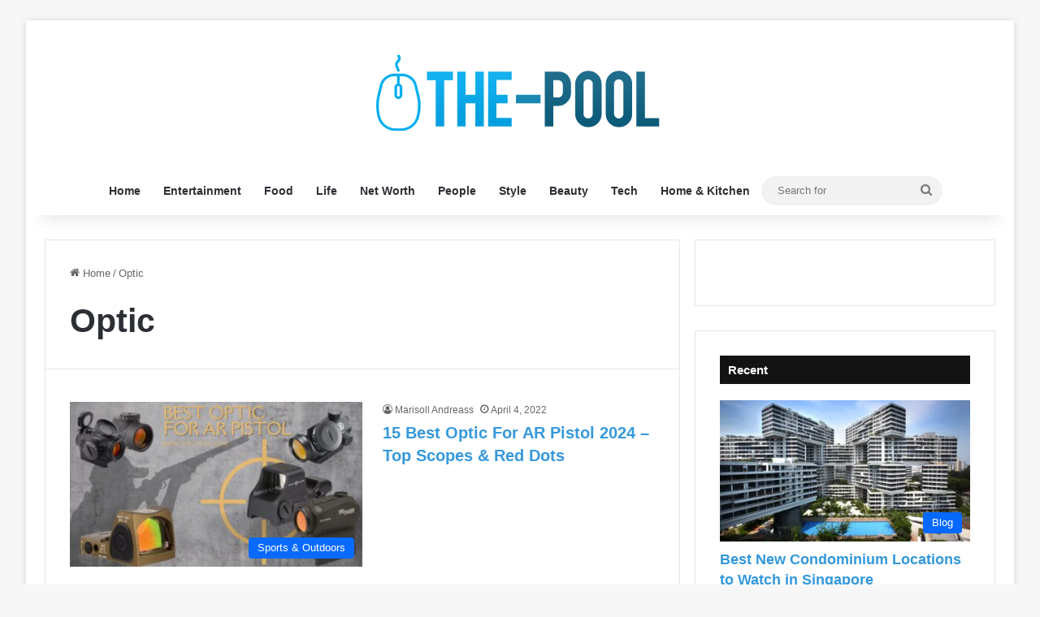

--- FILE ---
content_type: text/html; charset=UTF-8
request_url: https://www.the-pool.com/tag/optic/
body_size: 19009
content:
<!DOCTYPE html><html lang="en-US" class="" data-skin="light"><head><meta charset="UTF-8"/>
<script>var __ezHttpConsent={setByCat:function(src,tagType,attributes,category,force,customSetScriptFn=null){var setScript=function(){if(force||window.ezTcfConsent[category]){if(typeof customSetScriptFn==='function'){customSetScriptFn();}else{var scriptElement=document.createElement(tagType);scriptElement.src=src;attributes.forEach(function(attr){for(var key in attr){if(attr.hasOwnProperty(key)){scriptElement.setAttribute(key,attr[key]);}}});var firstScript=document.getElementsByTagName(tagType)[0];firstScript.parentNode.insertBefore(scriptElement,firstScript);}}};if(force||(window.ezTcfConsent&&window.ezTcfConsent.loaded)){setScript();}else if(typeof getEzConsentData==="function"){getEzConsentData().then(function(ezTcfConsent){if(ezTcfConsent&&ezTcfConsent.loaded){setScript();}else{console.error("cannot get ez consent data");force=true;setScript();}});}else{force=true;setScript();console.error("getEzConsentData is not a function");}},};</script>
<script>var ezTcfConsent=window.ezTcfConsent?window.ezTcfConsent:{loaded:false,store_info:false,develop_and_improve_services:false,measure_ad_performance:false,measure_content_performance:false,select_basic_ads:false,create_ad_profile:false,select_personalized_ads:false,create_content_profile:false,select_personalized_content:false,understand_audiences:false,use_limited_data_to_select_content:false,};function getEzConsentData(){return new Promise(function(resolve){document.addEventListener("ezConsentEvent",function(event){var ezTcfConsent=event.detail.ezTcfConsent;resolve(ezTcfConsent);});});}</script>
<script>if(typeof _setEzCookies!=='function'){function _setEzCookies(ezConsentData){var cookies=window.ezCookieQueue;for(var i=0;i<cookies.length;i++){var cookie=cookies[i];if(ezConsentData&&ezConsentData.loaded&&ezConsentData[cookie.tcfCategory]){document.cookie=cookie.name+"="+cookie.value;}}}}
window.ezCookieQueue=window.ezCookieQueue||[];if(typeof addEzCookies!=='function'){function addEzCookies(arr){window.ezCookieQueue=[...window.ezCookieQueue,...arr];}}
addEzCookies([{name:"ezoab_306342",value:"mod281; Path=/; Domain=the-pool.com; Max-Age=7200",tcfCategory:"store_info",isEzoic:"true",},{name:"ezosuibasgeneris-1",value:"067b9434-7eee-45d2-5d0f-85ab69412df1; Path=/; Domain=the-pool.com; Expires=Mon, 18 Jan 2027 15:38:27 UTC; Secure; SameSite=None",tcfCategory:"understand_audiences",isEzoic:"true",}]);if(window.ezTcfConsent&&window.ezTcfConsent.loaded){_setEzCookies(window.ezTcfConsent);}else if(typeof getEzConsentData==="function"){getEzConsentData().then(function(ezTcfConsent){if(ezTcfConsent&&ezTcfConsent.loaded){_setEzCookies(window.ezTcfConsent);}else{console.error("cannot get ez consent data");_setEzCookies(window.ezTcfConsent);}});}else{console.error("getEzConsentData is not a function");_setEzCookies(window.ezTcfConsent);}</script><script type="text/javascript" data-ezscrex='false' data-cfasync='false'>window._ezaq = Object.assign({"edge_cache_status":11,"edge_response_time":469,"url":"https://www.the-pool.com/tag/optic/"}, typeof window._ezaq !== "undefined" ? window._ezaq : {});</script><script type="text/javascript" data-ezscrex='false' data-cfasync='false'>window._ezaq = Object.assign({"ab_test_id":"mod281"}, typeof window._ezaq !== "undefined" ? window._ezaq : {});window.__ez=window.__ez||{};window.__ez.tf={};</script><script type="text/javascript" data-ezscrex='false' data-cfasync='false'>window.ezDisableAds = true;</script>
<script data-ezscrex='false' data-cfasync='false' data-pagespeed-no-defer>var __ez=__ez||{};__ez.stms=Date.now();__ez.evt={};__ez.script={};__ez.ck=__ez.ck||{};__ez.template={};__ez.template.isOrig=true;__ez.queue=__ez.queue||function(){var e=0,i=0,t=[],n=!1,o=[],r=[],s=!0,a=function(e,i,n,o,r,s,a){var l=arguments.length>7&&void 0!==arguments[7]?arguments[7]:window,d=this;this.name=e,this.funcName=i,this.parameters=null===n?null:w(n)?n:[n],this.isBlock=o,this.blockedBy=r,this.deleteWhenComplete=s,this.isError=!1,this.isComplete=!1,this.isInitialized=!1,this.proceedIfError=a,this.fWindow=l,this.isTimeDelay=!1,this.process=function(){f("... func = "+e),d.isInitialized=!0,d.isComplete=!0,f("... func.apply: "+e);var i=d.funcName.split("."),n=null,o=this.fWindow||window;i.length>3||(n=3===i.length?o[i[0]][i[1]][i[2]]:2===i.length?o[i[0]][i[1]]:o[d.funcName]),null!=n&&n.apply(null,this.parameters),!0===d.deleteWhenComplete&&delete t[e],!0===d.isBlock&&(f("----- F'D: "+d.name),m())}},l=function(e,i,t,n,o,r,s){var a=arguments.length>7&&void 0!==arguments[7]?arguments[7]:window,l=this;this.name=e,this.path=i,this.async=o,this.defer=r,this.isBlock=t,this.blockedBy=n,this.isInitialized=!1,this.isError=!1,this.isComplete=!1,this.proceedIfError=s,this.fWindow=a,this.isTimeDelay=!1,this.isPath=function(e){return"/"===e[0]&&"/"!==e[1]},this.getSrc=function(e){return void 0!==window.__ezScriptHost&&this.isPath(e)&&"banger.js"!==this.name?window.__ezScriptHost+e:e},this.process=function(){l.isInitialized=!0,f("... file = "+e);var i=this.fWindow?this.fWindow.document:document,t=i.createElement("script");t.src=this.getSrc(this.path),!0===o?t.async=!0:!0===r&&(t.defer=!0),t.onerror=function(){var e={url:window.location.href,name:l.name,path:l.path,user_agent:window.navigator.userAgent};"undefined"!=typeof _ezaq&&(e.pageview_id=_ezaq.page_view_id);var i=encodeURIComponent(JSON.stringify(e)),t=new XMLHttpRequest;t.open("GET","//g.ezoic.net/ezqlog?d="+i,!0),t.send(),f("----- ERR'D: "+l.name),l.isError=!0,!0===l.isBlock&&m()},t.onreadystatechange=t.onload=function(){var e=t.readyState;f("----- F'D: "+l.name),e&&!/loaded|complete/.test(e)||(l.isComplete=!0,!0===l.isBlock&&m())},i.getElementsByTagName("head")[0].appendChild(t)}},d=function(e,i){this.name=e,this.path="",this.async=!1,this.defer=!1,this.isBlock=!1,this.blockedBy=[],this.isInitialized=!0,this.isError=!1,this.isComplete=i,this.proceedIfError=!1,this.isTimeDelay=!1,this.process=function(){}};function c(e,i,n,s,a,d,c,u,f){var m=new l(e,i,n,s,a,d,c,f);!0===u?o[e]=m:r[e]=m,t[e]=m,h(m)}function h(e){!0!==u(e)&&0!=s&&e.process()}function u(e){if(!0===e.isTimeDelay&&!1===n)return f(e.name+" blocked = TIME DELAY!"),!0;if(w(e.blockedBy))for(var i=0;i<e.blockedBy.length;i++){var o=e.blockedBy[i];if(!1===t.hasOwnProperty(o))return f(e.name+" blocked = "+o),!0;if(!0===e.proceedIfError&&!0===t[o].isError)return!1;if(!1===t[o].isComplete)return f(e.name+" blocked = "+o),!0}return!1}function f(e){var i=window.location.href,t=new RegExp("[?&]ezq=([^&#]*)","i").exec(i);"1"===(t?t[1]:null)&&console.debug(e)}function m(){++e>200||(f("let's go"),p(o),p(r))}function p(e){for(var i in e)if(!1!==e.hasOwnProperty(i)){var t=e[i];!0===t.isComplete||u(t)||!0===t.isInitialized||!0===t.isError?!0===t.isError?f(t.name+": error"):!0===t.isComplete?f(t.name+": complete already"):!0===t.isInitialized&&f(t.name+": initialized already"):t.process()}}function w(e){return"[object Array]"==Object.prototype.toString.call(e)}return window.addEventListener("load",(function(){setTimeout((function(){n=!0,f("TDELAY -----"),m()}),5e3)}),!1),{addFile:c,addFileOnce:function(e,i,n,o,r,s,a,l,d){t[e]||c(e,i,n,o,r,s,a,l,d)},addDelayFile:function(e,i){var n=new l(e,i,!1,[],!1,!1,!0);n.isTimeDelay=!0,f(e+" ...  FILE! TDELAY"),r[e]=n,t[e]=n,h(n)},addFunc:function(e,n,s,l,d,c,u,f,m,p){!0===c&&(e=e+"_"+i++);var w=new a(e,n,s,l,d,u,f,p);!0===m?o[e]=w:r[e]=w,t[e]=w,h(w)},addDelayFunc:function(e,i,n){var o=new a(e,i,n,!1,[],!0,!0);o.isTimeDelay=!0,f(e+" ...  FUNCTION! TDELAY"),r[e]=o,t[e]=o,h(o)},items:t,processAll:m,setallowLoad:function(e){s=e},markLoaded:function(e){if(e&&0!==e.length){if(e in t){var i=t[e];!0===i.isComplete?f(i.name+" "+e+": error loaded duplicate"):(i.isComplete=!0,i.isInitialized=!0)}else t[e]=new d(e,!0);f("markLoaded dummyfile: "+t[e].name)}},logWhatsBlocked:function(){for(var e in t)!1!==t.hasOwnProperty(e)&&u(t[e])}}}();__ez.evt.add=function(e,t,n){e.addEventListener?e.addEventListener(t,n,!1):e.attachEvent?e.attachEvent("on"+t,n):e["on"+t]=n()},__ez.evt.remove=function(e,t,n){e.removeEventListener?e.removeEventListener(t,n,!1):e.detachEvent?e.detachEvent("on"+t,n):delete e["on"+t]};__ez.script.add=function(e){var t=document.createElement("script");t.src=e,t.async=!0,t.type="text/javascript",document.getElementsByTagName("head")[0].appendChild(t)};__ez.dot=__ez.dot||{};__ez.queue.addFileOnce('/detroitchicago/boise.js', '/detroitchicago/boise.js?gcb=195-0&cb=5', true, [], true, false, true, false);__ez.queue.addFileOnce('/parsonsmaize/abilene.js', '/parsonsmaize/abilene.js?gcb=195-0&cb=e80eca0cdb', true, [], true, false, true, false);__ez.queue.addFileOnce('/parsonsmaize/mulvane.js', '/parsonsmaize/mulvane.js?gcb=195-0&cb=e75e48eec0', true, ['/parsonsmaize/abilene.js'], true, false, true, false);__ez.queue.addFileOnce('/detroitchicago/birmingham.js', '/detroitchicago/birmingham.js?gcb=195-0&cb=539c47377c', true, ['/parsonsmaize/abilene.js'], true, false, true, false);</script>
<script data-ezscrex="false" type="text/javascript" data-cfasync="false">window._ezaq = Object.assign({"ad_cache_level":0,"adpicker_placement_cnt":0,"ai_placeholder_cache_level":0,"ai_placeholder_placement_cnt":-1,"domain":"the-pool.com","domain_id":306342,"ezcache_level":0,"ezcache_skip_code":14,"has_bad_image":0,"has_bad_words":0,"is_sitespeed":0,"lt_cache_level":0,"response_size":73687,"response_size_orig":67930,"response_time_orig":455,"template_id":5,"url":"https://www.the-pool.com/tag/optic/","word_count":0,"worst_bad_word_level":0}, typeof window._ezaq !== "undefined" ? window._ezaq : {});__ez.queue.markLoaded('ezaqBaseReady');</script>
<script type='text/javascript' data-ezscrex='false' data-cfasync='false'>
window.ezAnalyticsStatic = true;

function analyticsAddScript(script) {
	var ezDynamic = document.createElement('script');
	ezDynamic.type = 'text/javascript';
	ezDynamic.innerHTML = script;
	document.head.appendChild(ezDynamic);
}
function getCookiesWithPrefix() {
    var allCookies = document.cookie.split(';');
    var cookiesWithPrefix = {};

    for (var i = 0; i < allCookies.length; i++) {
        var cookie = allCookies[i].trim();

        for (var j = 0; j < arguments.length; j++) {
            var prefix = arguments[j];
            if (cookie.indexOf(prefix) === 0) {
                var cookieParts = cookie.split('=');
                var cookieName = cookieParts[0];
                var cookieValue = cookieParts.slice(1).join('=');
                cookiesWithPrefix[cookieName] = decodeURIComponent(cookieValue);
                break; // Once matched, no need to check other prefixes
            }
        }
    }

    return cookiesWithPrefix;
}
function productAnalytics() {
	var d = {"pr":[6],"omd5":"802ac485bf7578112a7c5f5853c42769","nar":"risk score"};
	d.u = _ezaq.url;
	d.p = _ezaq.page_view_id;
	d.v = _ezaq.visit_uuid;
	d.ab = _ezaq.ab_test_id;
	d.e = JSON.stringify(_ezaq);
	d.ref = document.referrer;
	d.c = getCookiesWithPrefix('active_template', 'ez', 'lp_');
	if(typeof ez_utmParams !== 'undefined') {
		d.utm = ez_utmParams;
	}

	var dataText = JSON.stringify(d);
	var xhr = new XMLHttpRequest();
	xhr.open('POST','/ezais/analytics?cb=1', true);
	xhr.onload = function () {
		if (xhr.status!=200) {
            return;
		}

        if(document.readyState !== 'loading') {
            analyticsAddScript(xhr.response);
            return;
        }

        var eventFunc = function() {
            if(document.readyState === 'loading') {
                return;
            }
            document.removeEventListener('readystatechange', eventFunc, false);
            analyticsAddScript(xhr.response);
        };

        document.addEventListener('readystatechange', eventFunc, false);
	};
	xhr.setRequestHeader('Content-Type','text/plain');
	xhr.send(dataText);
}
__ez.queue.addFunc("productAnalytics", "productAnalytics", null, true, ['ezaqBaseReady'], false, false, false, true);
</script><base href="https://www.the-pool.com/tag/optic/"/>
	
	<link rel="profile" href="https://gmpg.org/xfn/11"/>
	<meta name="robots" content="index, follow, max-image-preview:large, max-snippet:-1, max-video-preview:-1"/>

	<!-- This site is optimized with the Yoast SEO plugin v26.6 - https://yoast.com/wordpress/plugins/seo/ -->
	<title>Optic Archives - The Pool</title>
	<link rel="canonical" href="https://www.the-pool.com/tag/optic/"/>
	<meta property="og:locale" content="en_US"/>
	<meta property="og:type" content="article"/>
	<meta property="og:title" content="Optic Archives - The Pool"/>
	<meta property="og:url" content="https://www.the-pool.com/tag/optic/"/>
	<meta property="og:site_name" content="The Pool"/>
	<meta name="twitter:card" content="summary_large_image"/>
	<script type="application/ld+json" class="yoast-schema-graph">{"@context":"https://schema.org","@graph":[{"@type":"CollectionPage","@id":"https://www.the-pool.com/tag/optic/","url":"https://www.the-pool.com/tag/optic/","name":"Optic Archives - The Pool","isPartOf":{"@id":"https://www.the-pool.com/#website"},"primaryImageOfPage":{"@id":"https://www.the-pool.com/tag/optic/#primaryimage"},"image":{"@id":"https://www.the-pool.com/tag/optic/#primaryimage"},"thumbnailUrl":"https://www.the-pool.com/wp-content/uploads/2021/06/a.jpg","breadcrumb":{"@id":"https://www.the-pool.com/tag/optic/#breadcrumb"},"inLanguage":"en-US"},{"@type":"ImageObject","inLanguage":"en-US","@id":"https://www.the-pool.com/tag/optic/#primaryimage","url":"https://www.the-pool.com/wp-content/uploads/2021/06/a.jpg","contentUrl":"https://www.the-pool.com/wp-content/uploads/2021/06/a.jpg","width":700,"height":400,"caption":"Best Optic For AR Pistol"},{"@type":"BreadcrumbList","@id":"https://www.the-pool.com/tag/optic/#breadcrumb","itemListElement":[{"@type":"ListItem","position":1,"name":"Home","item":"https://www.the-pool.com/"},{"@type":"ListItem","position":2,"name":"Optic"}]},{"@type":"WebSite","@id":"https://www.the-pool.com/#website","url":"https://www.the-pool.com/","name":"The Pool","description":"","publisher":{"@id":"https://www.the-pool.com/#/schema/person/32aab9c274d3e77cd09ccbab45d9c959"},"potentialAction":[{"@type":"SearchAction","target":{"@type":"EntryPoint","urlTemplate":"https://www.the-pool.com/?s={search_term_string}"},"query-input":{"@type":"PropertyValueSpecification","valueRequired":true,"valueName":"search_term_string"}}],"inLanguage":"en-US"},{"@type":["Person","Organization"],"@id":"https://www.the-pool.com/#/schema/person/32aab9c274d3e77cd09ccbab45d9c959","name":"Don Woodman","image":{"@type":"ImageObject","inLanguage":"en-US","@id":"https://www.the-pool.com/#/schema/person/image/","url":"https://www.the-pool.com/wp-content/uploads/2020/02/image-150x150.jpg","contentUrl":"https://www.the-pool.com/wp-content/uploads/2020/02/image-150x150.jpg","caption":"Don Woodman"},"logo":{"@id":"https://www.the-pool.com/#/schema/person/image/"}}]}</script>
	<!-- / Yoast SEO plugin. -->


<link rel="alternate" type="application/rss+xml" title="The Pool » Feed" href="https://www.the-pool.com/feed/"/>
<link rel="alternate" type="application/rss+xml" title="The Pool » Optic Tag Feed" href="https://www.the-pool.com/tag/optic/feed/"/>

		<style type="text/css">
			:root{				
			--tie-preset-gradient-1: linear-gradient(135deg, rgba(6, 147, 227, 1) 0%, rgb(155, 81, 224) 100%);
			--tie-preset-gradient-2: linear-gradient(135deg, rgb(122, 220, 180) 0%, rgb(0, 208, 130) 100%);
			--tie-preset-gradient-3: linear-gradient(135deg, rgba(252, 185, 0, 1) 0%, rgba(255, 105, 0, 1) 100%);
			--tie-preset-gradient-4: linear-gradient(135deg, rgba(255, 105, 0, 1) 0%, rgb(207, 46, 46) 100%);
			--tie-preset-gradient-5: linear-gradient(135deg, rgb(238, 238, 238) 0%, rgb(169, 184, 195) 100%);
			--tie-preset-gradient-6: linear-gradient(135deg, rgb(74, 234, 220) 0%, rgb(151, 120, 209) 20%, rgb(207, 42, 186) 40%, rgb(238, 44, 130) 60%, rgb(251, 105, 98) 80%, rgb(254, 248, 76) 100%);
			--tie-preset-gradient-7: linear-gradient(135deg, rgb(255, 206, 236) 0%, rgb(152, 150, 240) 100%);
			--tie-preset-gradient-8: linear-gradient(135deg, rgb(254, 205, 165) 0%, rgb(254, 45, 45) 50%, rgb(107, 0, 62) 100%);
			--tie-preset-gradient-9: linear-gradient(135deg, rgb(255, 203, 112) 0%, rgb(199, 81, 192) 50%, rgb(65, 88, 208) 100%);
			--tie-preset-gradient-10: linear-gradient(135deg, rgb(255, 245, 203) 0%, rgb(182, 227, 212) 50%, rgb(51, 167, 181) 100%);
			--tie-preset-gradient-11: linear-gradient(135deg, rgb(202, 248, 128) 0%, rgb(113, 206, 126) 100%);
			--tie-preset-gradient-12: linear-gradient(135deg, rgb(2, 3, 129) 0%, rgb(40, 116, 252) 100%);
			--tie-preset-gradient-13: linear-gradient(135deg, #4D34FA, #ad34fa);
			--tie-preset-gradient-14: linear-gradient(135deg, #0057FF, #31B5FF);
			--tie-preset-gradient-15: linear-gradient(135deg, #FF007A, #FF81BD);
			--tie-preset-gradient-16: linear-gradient(135deg, #14111E, #4B4462);
			--tie-preset-gradient-17: linear-gradient(135deg, #F32758, #FFC581);

			
					--main-nav-background: #FFFFFF;
					--main-nav-secondry-background: rgba(0,0,0,0.03);
					--main-nav-primary-color: #0088ff;
					--main-nav-contrast-primary-color: #FFFFFF;
					--main-nav-text-color: #2c2f34;
					--main-nav-secondry-text-color: rgba(0,0,0,0.5);
					--main-nav-main-border-color: rgba(0,0,0,0.1);
					--main-nav-secondry-border-color: rgba(0,0,0,0.08);
				
			}
		</style>
	<meta name="viewport" content="width=device-width, initial-scale=1.0"/><style type="text/css" media="all">
.wpautoterms-footer{background-color:#ffffff;text-align:center;}
.wpautoterms-footer a{color:#000000;font-family:Arial, sans-serif;font-size:14px;}
.wpautoterms-footer .separator{color:#cccccc;font-family:Arial, sans-serif;font-size:14px;}</style>
<style id="wp-img-auto-sizes-contain-inline-css" type="text/css">
img:is([sizes=auto i],[sizes^="auto," i]){contain-intrinsic-size:3000px 1500px}
/*# sourceURL=wp-img-auto-sizes-contain-inline-css */
</style>
<style id="wp-emoji-styles-inline-css" type="text/css">

	img.wp-smiley, img.emoji {
		display: inline !important;
		border: none !important;
		box-shadow: none !important;
		height: 1em !important;
		width: 1em !important;
		margin: 0 0.07em !important;
		vertical-align: -0.1em !important;
		background: none !important;
		padding: 0 !important;
	}
/*# sourceURL=wp-emoji-styles-inline-css */
</style>
<style id="wp-block-library-inline-css" type="text/css">
:root{--wp-block-synced-color:#7a00df;--wp-block-synced-color--rgb:122,0,223;--wp-bound-block-color:var(--wp-block-synced-color);--wp-editor-canvas-background:#ddd;--wp-admin-theme-color:#007cba;--wp-admin-theme-color--rgb:0,124,186;--wp-admin-theme-color-darker-10:#006ba1;--wp-admin-theme-color-darker-10--rgb:0,107,160.5;--wp-admin-theme-color-darker-20:#005a87;--wp-admin-theme-color-darker-20--rgb:0,90,135;--wp-admin-border-width-focus:2px}@media (min-resolution:192dpi){:root{--wp-admin-border-width-focus:1.5px}}.wp-element-button{cursor:pointer}:root .has-very-light-gray-background-color{background-color:#eee}:root .has-very-dark-gray-background-color{background-color:#313131}:root .has-very-light-gray-color{color:#eee}:root .has-very-dark-gray-color{color:#313131}:root .has-vivid-green-cyan-to-vivid-cyan-blue-gradient-background{background:linear-gradient(135deg,#00d084,#0693e3)}:root .has-purple-crush-gradient-background{background:linear-gradient(135deg,#34e2e4,#4721fb 50%,#ab1dfe)}:root .has-hazy-dawn-gradient-background{background:linear-gradient(135deg,#faaca8,#dad0ec)}:root .has-subdued-olive-gradient-background{background:linear-gradient(135deg,#fafae1,#67a671)}:root .has-atomic-cream-gradient-background{background:linear-gradient(135deg,#fdd79a,#004a59)}:root .has-nightshade-gradient-background{background:linear-gradient(135deg,#330968,#31cdcf)}:root .has-midnight-gradient-background{background:linear-gradient(135deg,#020381,#2874fc)}:root{--wp--preset--font-size--normal:16px;--wp--preset--font-size--huge:42px}.has-regular-font-size{font-size:1em}.has-larger-font-size{font-size:2.625em}.has-normal-font-size{font-size:var(--wp--preset--font-size--normal)}.has-huge-font-size{font-size:var(--wp--preset--font-size--huge)}.has-text-align-center{text-align:center}.has-text-align-left{text-align:left}.has-text-align-right{text-align:right}.has-fit-text{white-space:nowrap!important}#end-resizable-editor-section{display:none}.aligncenter{clear:both}.items-justified-left{justify-content:flex-start}.items-justified-center{justify-content:center}.items-justified-right{justify-content:flex-end}.items-justified-space-between{justify-content:space-between}.screen-reader-text{border:0;clip-path:inset(50%);height:1px;margin:-1px;overflow:hidden;padding:0;position:absolute;width:1px;word-wrap:normal!important}.screen-reader-text:focus{background-color:#ddd;clip-path:none;color:#444;display:block;font-size:1em;height:auto;left:5px;line-height:normal;padding:15px 23px 14px;text-decoration:none;top:5px;width:auto;z-index:100000}html :where(.has-border-color){border-style:solid}html :where([style*=border-top-color]){border-top-style:solid}html :where([style*=border-right-color]){border-right-style:solid}html :where([style*=border-bottom-color]){border-bottom-style:solid}html :where([style*=border-left-color]){border-left-style:solid}html :where([style*=border-width]){border-style:solid}html :where([style*=border-top-width]){border-top-style:solid}html :where([style*=border-right-width]){border-right-style:solid}html :where([style*=border-bottom-width]){border-bottom-style:solid}html :where([style*=border-left-width]){border-left-style:solid}html :where(img[class*=wp-image-]){height:auto;max-width:100%}:where(figure){margin:0 0 1em}html :where(.is-position-sticky){--wp-admin--admin-bar--position-offset:var(--wp-admin--admin-bar--height,0px)}@media screen and (max-width:600px){html :where(.is-position-sticky){--wp-admin--admin-bar--position-offset:0px}}

/*# sourceURL=wp-block-library-inline-css */
</style><style id="global-styles-inline-css" type="text/css">
:root{--wp--preset--aspect-ratio--square: 1;--wp--preset--aspect-ratio--4-3: 4/3;--wp--preset--aspect-ratio--3-4: 3/4;--wp--preset--aspect-ratio--3-2: 3/2;--wp--preset--aspect-ratio--2-3: 2/3;--wp--preset--aspect-ratio--16-9: 16/9;--wp--preset--aspect-ratio--9-16: 9/16;--wp--preset--color--black: #000000;--wp--preset--color--cyan-bluish-gray: #abb8c3;--wp--preset--color--white: #ffffff;--wp--preset--color--pale-pink: #f78da7;--wp--preset--color--vivid-red: #cf2e2e;--wp--preset--color--luminous-vivid-orange: #ff6900;--wp--preset--color--luminous-vivid-amber: #fcb900;--wp--preset--color--light-green-cyan: #7bdcb5;--wp--preset--color--vivid-green-cyan: #00d084;--wp--preset--color--pale-cyan-blue: #8ed1fc;--wp--preset--color--vivid-cyan-blue: #0693e3;--wp--preset--color--vivid-purple: #9b51e0;--wp--preset--color--global-color: #0088ff;--wp--preset--gradient--vivid-cyan-blue-to-vivid-purple: linear-gradient(135deg,rgb(6,147,227) 0%,rgb(155,81,224) 100%);--wp--preset--gradient--light-green-cyan-to-vivid-green-cyan: linear-gradient(135deg,rgb(122,220,180) 0%,rgb(0,208,130) 100%);--wp--preset--gradient--luminous-vivid-amber-to-luminous-vivid-orange: linear-gradient(135deg,rgb(252,185,0) 0%,rgb(255,105,0) 100%);--wp--preset--gradient--luminous-vivid-orange-to-vivid-red: linear-gradient(135deg,rgb(255,105,0) 0%,rgb(207,46,46) 100%);--wp--preset--gradient--very-light-gray-to-cyan-bluish-gray: linear-gradient(135deg,rgb(238,238,238) 0%,rgb(169,184,195) 100%);--wp--preset--gradient--cool-to-warm-spectrum: linear-gradient(135deg,rgb(74,234,220) 0%,rgb(151,120,209) 20%,rgb(207,42,186) 40%,rgb(238,44,130) 60%,rgb(251,105,98) 80%,rgb(254,248,76) 100%);--wp--preset--gradient--blush-light-purple: linear-gradient(135deg,rgb(255,206,236) 0%,rgb(152,150,240) 100%);--wp--preset--gradient--blush-bordeaux: linear-gradient(135deg,rgb(254,205,165) 0%,rgb(254,45,45) 50%,rgb(107,0,62) 100%);--wp--preset--gradient--luminous-dusk: linear-gradient(135deg,rgb(255,203,112) 0%,rgb(199,81,192) 50%,rgb(65,88,208) 100%);--wp--preset--gradient--pale-ocean: linear-gradient(135deg,rgb(255,245,203) 0%,rgb(182,227,212) 50%,rgb(51,167,181) 100%);--wp--preset--gradient--electric-grass: linear-gradient(135deg,rgb(202,248,128) 0%,rgb(113,206,126) 100%);--wp--preset--gradient--midnight: linear-gradient(135deg,rgb(2,3,129) 0%,rgb(40,116,252) 100%);--wp--preset--font-size--small: 13px;--wp--preset--font-size--medium: 20px;--wp--preset--font-size--large: 36px;--wp--preset--font-size--x-large: 42px;--wp--preset--spacing--20: 0.44rem;--wp--preset--spacing--30: 0.67rem;--wp--preset--spacing--40: 1rem;--wp--preset--spacing--50: 1.5rem;--wp--preset--spacing--60: 2.25rem;--wp--preset--spacing--70: 3.38rem;--wp--preset--spacing--80: 5.06rem;--wp--preset--shadow--natural: 6px 6px 9px rgba(0, 0, 0, 0.2);--wp--preset--shadow--deep: 12px 12px 50px rgba(0, 0, 0, 0.4);--wp--preset--shadow--sharp: 6px 6px 0px rgba(0, 0, 0, 0.2);--wp--preset--shadow--outlined: 6px 6px 0px -3px rgb(255, 255, 255), 6px 6px rgb(0, 0, 0);--wp--preset--shadow--crisp: 6px 6px 0px rgb(0, 0, 0);}:where(.is-layout-flex){gap: 0.5em;}:where(.is-layout-grid){gap: 0.5em;}body .is-layout-flex{display: flex;}.is-layout-flex{flex-wrap: wrap;align-items: center;}.is-layout-flex > :is(*, div){margin: 0;}body .is-layout-grid{display: grid;}.is-layout-grid > :is(*, div){margin: 0;}:where(.wp-block-columns.is-layout-flex){gap: 2em;}:where(.wp-block-columns.is-layout-grid){gap: 2em;}:where(.wp-block-post-template.is-layout-flex){gap: 1.25em;}:where(.wp-block-post-template.is-layout-grid){gap: 1.25em;}.has-black-color{color: var(--wp--preset--color--black) !important;}.has-cyan-bluish-gray-color{color: var(--wp--preset--color--cyan-bluish-gray) !important;}.has-white-color{color: var(--wp--preset--color--white) !important;}.has-pale-pink-color{color: var(--wp--preset--color--pale-pink) !important;}.has-vivid-red-color{color: var(--wp--preset--color--vivid-red) !important;}.has-luminous-vivid-orange-color{color: var(--wp--preset--color--luminous-vivid-orange) !important;}.has-luminous-vivid-amber-color{color: var(--wp--preset--color--luminous-vivid-amber) !important;}.has-light-green-cyan-color{color: var(--wp--preset--color--light-green-cyan) !important;}.has-vivid-green-cyan-color{color: var(--wp--preset--color--vivid-green-cyan) !important;}.has-pale-cyan-blue-color{color: var(--wp--preset--color--pale-cyan-blue) !important;}.has-vivid-cyan-blue-color{color: var(--wp--preset--color--vivid-cyan-blue) !important;}.has-vivid-purple-color{color: var(--wp--preset--color--vivid-purple) !important;}.has-black-background-color{background-color: var(--wp--preset--color--black) !important;}.has-cyan-bluish-gray-background-color{background-color: var(--wp--preset--color--cyan-bluish-gray) !important;}.has-white-background-color{background-color: var(--wp--preset--color--white) !important;}.has-pale-pink-background-color{background-color: var(--wp--preset--color--pale-pink) !important;}.has-vivid-red-background-color{background-color: var(--wp--preset--color--vivid-red) !important;}.has-luminous-vivid-orange-background-color{background-color: var(--wp--preset--color--luminous-vivid-orange) !important;}.has-luminous-vivid-amber-background-color{background-color: var(--wp--preset--color--luminous-vivid-amber) !important;}.has-light-green-cyan-background-color{background-color: var(--wp--preset--color--light-green-cyan) !important;}.has-vivid-green-cyan-background-color{background-color: var(--wp--preset--color--vivid-green-cyan) !important;}.has-pale-cyan-blue-background-color{background-color: var(--wp--preset--color--pale-cyan-blue) !important;}.has-vivid-cyan-blue-background-color{background-color: var(--wp--preset--color--vivid-cyan-blue) !important;}.has-vivid-purple-background-color{background-color: var(--wp--preset--color--vivid-purple) !important;}.has-black-border-color{border-color: var(--wp--preset--color--black) !important;}.has-cyan-bluish-gray-border-color{border-color: var(--wp--preset--color--cyan-bluish-gray) !important;}.has-white-border-color{border-color: var(--wp--preset--color--white) !important;}.has-pale-pink-border-color{border-color: var(--wp--preset--color--pale-pink) !important;}.has-vivid-red-border-color{border-color: var(--wp--preset--color--vivid-red) !important;}.has-luminous-vivid-orange-border-color{border-color: var(--wp--preset--color--luminous-vivid-orange) !important;}.has-luminous-vivid-amber-border-color{border-color: var(--wp--preset--color--luminous-vivid-amber) !important;}.has-light-green-cyan-border-color{border-color: var(--wp--preset--color--light-green-cyan) !important;}.has-vivid-green-cyan-border-color{border-color: var(--wp--preset--color--vivid-green-cyan) !important;}.has-pale-cyan-blue-border-color{border-color: var(--wp--preset--color--pale-cyan-blue) !important;}.has-vivid-cyan-blue-border-color{border-color: var(--wp--preset--color--vivid-cyan-blue) !important;}.has-vivid-purple-border-color{border-color: var(--wp--preset--color--vivid-purple) !important;}.has-vivid-cyan-blue-to-vivid-purple-gradient-background{background: var(--wp--preset--gradient--vivid-cyan-blue-to-vivid-purple) !important;}.has-light-green-cyan-to-vivid-green-cyan-gradient-background{background: var(--wp--preset--gradient--light-green-cyan-to-vivid-green-cyan) !important;}.has-luminous-vivid-amber-to-luminous-vivid-orange-gradient-background{background: var(--wp--preset--gradient--luminous-vivid-amber-to-luminous-vivid-orange) !important;}.has-luminous-vivid-orange-to-vivid-red-gradient-background{background: var(--wp--preset--gradient--luminous-vivid-orange-to-vivid-red) !important;}.has-very-light-gray-to-cyan-bluish-gray-gradient-background{background: var(--wp--preset--gradient--very-light-gray-to-cyan-bluish-gray) !important;}.has-cool-to-warm-spectrum-gradient-background{background: var(--wp--preset--gradient--cool-to-warm-spectrum) !important;}.has-blush-light-purple-gradient-background{background: var(--wp--preset--gradient--blush-light-purple) !important;}.has-blush-bordeaux-gradient-background{background: var(--wp--preset--gradient--blush-bordeaux) !important;}.has-luminous-dusk-gradient-background{background: var(--wp--preset--gradient--luminous-dusk) !important;}.has-pale-ocean-gradient-background{background: var(--wp--preset--gradient--pale-ocean) !important;}.has-electric-grass-gradient-background{background: var(--wp--preset--gradient--electric-grass) !important;}.has-midnight-gradient-background{background: var(--wp--preset--gradient--midnight) !important;}.has-small-font-size{font-size: var(--wp--preset--font-size--small) !important;}.has-medium-font-size{font-size: var(--wp--preset--font-size--medium) !important;}.has-large-font-size{font-size: var(--wp--preset--font-size--large) !important;}.has-x-large-font-size{font-size: var(--wp--preset--font-size--x-large) !important;}
/*# sourceURL=global-styles-inline-css */
</style>

<style id="classic-theme-styles-inline-css" type="text/css">
/*! This file is auto-generated */
.wp-block-button__link{color:#fff;background-color:#32373c;border-radius:9999px;box-shadow:none;text-decoration:none;padding:calc(.667em + 2px) calc(1.333em + 2px);font-size:1.125em}.wp-block-file__button{background:#32373c;color:#fff;text-decoration:none}
/*# sourceURL=/wp-includes/css/classic-themes.min.css */
</style>
<link rel="stylesheet" id="dashicons-css" href="https://www.the-pool.com/wp-includes/css/dashicons.min.css?ver=6.9" type="text/css" media="all"/>
<link rel="stylesheet" id="admin-bar-css" href="https://www.the-pool.com/wp-includes/css/admin-bar.min.css?ver=6.9" type="text/css" media="all"/>
<style id="admin-bar-inline-css" type="text/css">

    /* Hide CanvasJS credits for P404 charts specifically */
    #p404RedirectChart .canvasjs-chart-credit {
        display: none !important;
    }
    
    #p404RedirectChart canvas {
        border-radius: 6px;
    }

    .p404-redirect-adminbar-weekly-title {
        font-weight: bold;
        font-size: 14px;
        color: #fff;
        margin-bottom: 6px;
    }

    #wpadminbar #wp-admin-bar-p404_free_top_button .ab-icon:before {
        content: "\f103";
        color: #dc3545;
        top: 3px;
    }
    
    #wp-admin-bar-p404_free_top_button .ab-item {
        min-width: 80px !important;
        padding: 0px !important;
    }
    
    /* Ensure proper positioning and z-index for P404 dropdown */
    .p404-redirect-adminbar-dropdown-wrap { 
        min-width: 0; 
        padding: 0;
        position: static !important;
    }
    
    #wpadminbar #wp-admin-bar-p404_free_top_button_dropdown {
        position: static !important;
    }
    
    #wpadminbar #wp-admin-bar-p404_free_top_button_dropdown .ab-item {
        padding: 0 !important;
        margin: 0 !important;
    }
    
    .p404-redirect-dropdown-container {
        min-width: 340px;
        padding: 18px 18px 12px 18px;
        background: #23282d !important;
        color: #fff;
        border-radius: 12px;
        box-shadow: 0 8px 32px rgba(0,0,0,0.25);
        margin-top: 10px;
        position: relative !important;
        z-index: 999999 !important;
        display: block !important;
        border: 1px solid #444;
    }
    
    /* Ensure P404 dropdown appears on hover */
    #wpadminbar #wp-admin-bar-p404_free_top_button .p404-redirect-dropdown-container { 
        display: none !important;
    }
    
    #wpadminbar #wp-admin-bar-p404_free_top_button:hover .p404-redirect-dropdown-container { 
        display: block !important;
    }
    
    #wpadminbar #wp-admin-bar-p404_free_top_button:hover #wp-admin-bar-p404_free_top_button_dropdown .p404-redirect-dropdown-container {
        display: block !important;
    }
    
    .p404-redirect-card {
        background: #2c3338;
        border-radius: 8px;
        padding: 18px 18px 12px 18px;
        box-shadow: 0 2px 8px rgba(0,0,0,0.07);
        display: flex;
        flex-direction: column;
        align-items: flex-start;
        border: 1px solid #444;
    }
    
    .p404-redirect-btn {
        display: inline-block;
        background: #dc3545;
        color: #fff !important;
        font-weight: bold;
        padding: 5px 22px;
        border-radius: 8px;
        text-decoration: none;
        font-size: 17px;
        transition: background 0.2s, box-shadow 0.2s;
        margin-top: 8px;
        box-shadow: 0 2px 8px rgba(220,53,69,0.15);
        text-align: center;
        line-height: 1.6;
    }
    
    .p404-redirect-btn:hover {
        background: #c82333;
        color: #fff !important;
        box-shadow: 0 4px 16px rgba(220,53,69,0.25);
    }
    
    /* Prevent conflicts with other admin bar dropdowns */
    #wpadminbar .ab-top-menu > li:hover > .ab-item,
    #wpadminbar .ab-top-menu > li.hover > .ab-item {
        z-index: auto;
    }
    
    #wpadminbar #wp-admin-bar-p404_free_top_button:hover > .ab-item {
        z-index: 999998 !important;
    }
    
/*# sourceURL=admin-bar-inline-css */
</style>
<link rel="stylesheet" id="wpautoterms_css-css" href="https://www.the-pool.com/wp-content/plugins/auto-terms-of-service-and-privacy-policy/css/wpautoterms.css?ver=6.9" type="text/css" media="all"/>
<link rel="stylesheet" id="c4wp-public-css" href="https://www.the-pool.com/wp-content/plugins/wp-captcha//assets/css/c4wp-public.css?ver=6.9" type="text/css" media="all"/>
<link rel="stylesheet" id="ppress-frontend-css" href="https://www.the-pool.com/wp-content/plugins/wp-user-avatar/assets/css/frontend.min.css?ver=4.16.8" type="text/css" media="all"/>
<link rel="stylesheet" id="ppress-flatpickr-css" href="https://www.the-pool.com/wp-content/plugins/wp-user-avatar/assets/flatpickr/flatpickr.min.css?ver=4.16.8" type="text/css" media="all"/>
<link rel="stylesheet" id="ppress-select2-css" href="https://www.the-pool.com/wp-content/plugins/wp-user-avatar/assets/select2/select2.min.css?ver=6.9" type="text/css" media="all"/>
<link rel="stylesheet" id="tie-css-base-css" href="https://www.the-pool.com/wp-content/themes/jannah/assets/css/base.min.css?ver=7.3.0" type="text/css" media="all"/>
<link rel="stylesheet" id="tie-css-styles-css" href="https://www.the-pool.com/wp-content/themes/jannah/assets/css/style.min.css?ver=7.3.0" type="text/css" media="all"/>
<link rel="stylesheet" id="tie-css-widgets-css" href="https://www.the-pool.com/wp-content/themes/jannah/assets/css/widgets.min.css?ver=7.3.0" type="text/css" media="all"/>
<link rel="stylesheet" id="tie-css-helpers-css" href="https://www.the-pool.com/wp-content/themes/jannah/assets/css/helpers.min.css?ver=7.3.0" type="text/css" media="all"/>
<link rel="stylesheet" id="tie-fontawesome5-css" href="https://www.the-pool.com/wp-content/themes/jannah/assets/css/fontawesome.css?ver=7.3.0" type="text/css" media="all"/>
<link rel="stylesheet" id="tie-css-shortcodes-css" href="https://www.the-pool.com/wp-content/themes/jannah/assets/css/plugins/shortcodes.min.css?ver=7.3.0" type="text/css" media="all"/>
<style id="tie-css-shortcodes-inline-css" type="text/css">
a,body .entry a,.dark-skin body .entry a,.comment-list .comment-content a{color: #3498db;}a:hover,body .entry a:hover,.dark-skin body .entry a:hover,.comment-list .comment-content a:hover{color: #9b59b6;}#theme-header:not(.main-nav-boxed) #main-nav,.main-nav-boxed .main-menu-wrapper{border-right: 0 none !important;border-left : 0 none !important;border-top : 0 none !important;}#theme-header:not(.main-nav-boxed) #main-nav,.main-nav-boxed .main-menu-wrapper{border-right: 0 none !important;border-left : 0 none !important;border-bottom : 0 none !important;}
/*# sourceURL=tie-css-shortcodes-inline-css */
</style>
<script type="text/javascript" src="https://www.the-pool.com/wp-includes/js/jquery/jquery.min.js?ver=3.7.1" id="jquery-core-js"></script>
<script type="text/javascript" src="https://www.the-pool.com/wp-includes/js/jquery/jquery-migrate.min.js?ver=3.4.1" id="jquery-migrate-js"></script>
<script type="text/javascript" src="https://www.the-pool.com/wp-includes/js/dist/dom-ready.min.js?ver=f77871ff7694fffea381" id="wp-dom-ready-js"></script>
<script type="text/javascript" src="https://www.the-pool.com/wp-content/plugins/auto-terms-of-service-and-privacy-policy/js/base.js?ver=3.0.4" id="wpautoterms_base-js"></script>
<script type="text/javascript" src="https://www.the-pool.com/wp-content/plugins/stop-user-enumeration/frontend/js/frontend.js?ver=1.7.7" id="stop-user-enumeration-js" defer="defer" data-wp-strategy="defer"></script>
<script type="text/javascript" src="https://www.the-pool.com/wp-content/plugins/wp-captcha//assets/js/c4wp-public.js?ver=6.9" id="c4wp-public-js"></script>
<script type="text/javascript" src="https://www.the-pool.com/wp-content/plugins/wp-user-avatar/assets/flatpickr/flatpickr.min.js?ver=4.16.8" id="ppress-flatpickr-js"></script>
<script type="text/javascript" src="https://www.the-pool.com/wp-content/plugins/wp-user-avatar/assets/select2/select2.min.js?ver=4.16.8" id="ppress-select2-js"></script>
<link rel="https://api.w.org/" href="https://www.the-pool.com/wp-json/"/><link rel="alternate" title="JSON" type="application/json" href="https://www.the-pool.com/wp-json/wp/v2/tags/5089"/><link rel="EditURI" type="application/rsd+xml" title="RSD" href="https://www.the-pool.com/xmlrpc.php?rsd"/>
<meta name="generator" content="WordPress 6.9"/>
<meta name="publicationmedia-verification" content="fe003ced-8005-4377-b8c0-bdbec081dbe8"/>
<!-- Google tag (gtag.js) -->
<script async="" src="https://www.googletagmanager.com/gtag/js?id=G-RQJ5MPQYPN"></script>
<script>
  window.dataLayer = window.dataLayer || [];
  function gtag(){dataLayer.push(arguments);}
  gtag('js', new Date());

  gtag('config', 'G-RQJ5MPQYPN');
</script>

<meta http-equiv="X-UA-Compatible" content="IE=edge"/>
<link rel="icon" href="https://www.the-pool.com/wp-content/uploads/2020/01/the-pool-fav.png" sizes="32x32"/>
<link rel="icon" href="https://www.the-pool.com/wp-content/uploads/2020/01/the-pool-fav.png" sizes="192x192"/>
<link rel="apple-touch-icon" href="https://www.the-pool.com/wp-content/uploads/2020/01/the-pool-fav.png"/>
<meta name="msapplication-TileImage" content="https://www.the-pool.com/wp-content/uploads/2020/01/the-pool-fav.png"/>
<script type='text/javascript'>
var ezoTemplate = 'orig_site';
var ezouid = '1';
var ezoFormfactor = '1';
</script><script data-ezscrex="false" type='text/javascript'>
var soc_app_id = '0';
var did = 306342;
var ezdomain = 'the-pool.com';
var ezoicSearchable = 1;
</script></head>

<body id="tie-body" class="archive tag tag-optic tag-5089 wp-theme-jannah boxed-layout framed-layout wrapper-has-shadow block-head-7 magazine1 is-thumb-overlay-disabled is-desktop is-header-layout-2 has-header-below-ad sidebar-right has-sidebar">



<div data-rocket-location-hash="e5b8de42769b3d7311e4c77717550b26" class="background-overlay">

	<div data-rocket-location-hash="20f4eca15480f982a53dda1cb4873ede" id="tie-container" class="site tie-container">

		
		<div data-rocket-location-hash="3cd18522b647fd3b2d7c4710f4fe6515" id="tie-wrapper">

			
<header id="theme-header" class="theme-header header-layout-2 main-nav-light main-nav-default-light main-nav-below no-stream-item has-shadow has-normal-width-logo mobile-header-default">
	
<div class="container header-container">
	<div class="tie-row logo-row">

		
		<div class="logo-wrapper">
			<div class="tie-col-md-4 logo-container clearfix">
				
		<div id="logo" class="image-logo">

			
			<a title="The Pool" href="https://www.the-pool.com/">
				
				<picture class="tie-logo-default tie-logo-picture">
					
					<source class="tie-logo-source-default tie-logo-source" srcset="https://www.the-pool.com/wp-content/uploads/2020/01/The-Pool-Logo.png"/>
					<img class="tie-logo-img-default tie-logo-img" src="https://www.the-pool.com/wp-content/uploads/2020/01/The-Pool-Logo.png" alt="The Pool" width="368" height="100" style="max-height:100px; width: auto;"/>
				</picture>
						</a>

			
		</div><!-- #logo /-->

					</div><!-- .tie-col /-->
		</div><!-- .logo-wrapper /-->

		
	</div><!-- .tie-row /-->
</div><!-- .container /-->

<div class="main-nav-wrapper">
	<nav id="main-nav" class="main-nav header-nav menu-style-default menu-style-solid-bg" aria-label="Primary Navigation">
		<div class="container">

			<div class="main-menu-wrapper">

				
				<div id="menu-components-wrap">

					
					<div class="main-menu main-menu-wrap">
						<div id="main-nav-menu" class="main-menu header-menu"><ul id="menu-home" class="menu"><li id="menu-item-256" class="menu-item menu-item-type-custom menu-item-object-custom menu-item-home menu-item-256"><a href="https://www.the-pool.com">Home</a></li>
<li id="menu-item-257" class="menu-item menu-item-type-taxonomy menu-item-object-category menu-item-257"><a href="https://www.the-pool.com/category/entertainment/">Entertainment</a></li>
<li id="menu-item-258" class="menu-item menu-item-type-taxonomy menu-item-object-category menu-item-258"><a href="https://www.the-pool.com/category/food/">Food</a></li>
<li id="menu-item-259" class="menu-item menu-item-type-taxonomy menu-item-object-category menu-item-259"><a href="https://www.the-pool.com/category/life/">Life</a></li>
<li id="menu-item-260" class="menu-item menu-item-type-taxonomy menu-item-object-category menu-item-260"><a href="https://www.the-pool.com/category/net-worth/">Net Worth</a></li>
<li id="menu-item-261" class="menu-item menu-item-type-taxonomy menu-item-object-category menu-item-261"><a href="https://www.the-pool.com/category/people/">People</a></li>
<li id="menu-item-262" class="menu-item menu-item-type-taxonomy menu-item-object-category menu-item-262"><a href="https://www.the-pool.com/category/style/">Style</a></li>
<li id="menu-item-264" class="menu-item menu-item-type-taxonomy menu-item-object-category menu-item-264"><a href="https://www.the-pool.com/category/beauty/">Beauty</a></li>
<li id="menu-item-5335" class="menu-item menu-item-type-taxonomy menu-item-object-category menu-item-5335"><a href="https://www.the-pool.com/category/tech/">Tech</a></li>
<li id="menu-item-5336" class="menu-item menu-item-type-taxonomy menu-item-object-category menu-item-5336"><a href="https://www.the-pool.com/category/home-kitchen/">Home &amp; Kitchen</a></li>
</ul></div>					</div><!-- .main-menu /-->

					<ul class="components">			<li class="search-bar menu-item custom-menu-link" aria-label="Search">
				<form method="get" id="search" action="https://www.the-pool.com/">
					<input id="search-input" inputmode="search" type="text" name="s" title="Search for" placeholder="Search for"/>
					<button id="search-submit" type="submit">
						<span class="tie-icon-search tie-search-icon" aria-hidden="true"></span>
						<span class="screen-reader-text">Search for</span>
					</button>
				</form>
			</li>
			</ul><!-- Components -->
				</div><!-- #menu-components-wrap /-->
			</div><!-- .main-menu-wrapper /-->
		</div><!-- .container /-->

			</nav><!-- #main-nav /-->
</div><!-- .main-nav-wrapper /-->

</header>

<div class="stream-item stream-item-below-header"><div class="stream-item-size" style=""><!-- Ezoic - top_of_page - top_of_page -->
<div id="ezoic-pub-ad-placeholder-174"> </div>
<!-- End Ezoic - top_of_page - top_of_page --></div></div><div id="content" class="site-content container"><div id="main-content-row" class="tie-row main-content-row">
	<div class="main-content tie-col-md-8 tie-col-xs-12" role="main">

		

			<header id="tag-title-section" class="entry-header-outer container-wrapper archive-title-wrapper">
				<nav id="breadcrumb"><a href="https://www.the-pool.com/"><span class="tie-icon-home" aria-hidden="true"></span> Home</a><em class="delimiter">/</em><span class="current">Optic</span></nav><script type="application/ld+json">{"@context":"http:\/\/schema.org","@type":"BreadcrumbList","@id":"#Breadcrumb","itemListElement":[{"@type":"ListItem","position":1,"item":{"name":"Home","@id":"https:\/\/www.the-pool.com\/"}}]}</script><h1 class="page-title">Optic</h1>			</header><!-- .entry-header-outer /-->

			
		<div class="mag-box wide-post-box">
			<div class="container-wrapper">
				<div class="mag-box-container clearfix">
					<ul id="posts-container" data-layout="default" data-settings="{&#39;uncropped_image&#39;:&#39;jannah-image-post&#39;,&#39;category_meta&#39;:true,&#39;post_meta&#39;:true,&#39;excerpt&#39;:false,&#39;excerpt_length&#39;:&#39;20&#39;,&#39;read_more&#39;:false,&#39;read_more_text&#39;:false,&#39;media_overlay&#39;:true,&#39;title_length&#39;:0,&#39;is_full&#39;:false,&#39;is_category&#39;:false}" class="posts-items">
<li class="post-item  post-12479 post type-post status-publish format-standard has-post-thumbnail category-sports-outdoors tag-ar tag-gun tag-optic tag-pistol tag-shooting tag-sport tie-standard">

	
			<a aria-label="15 Best Optic For AR Pistol 2024 – Top Scopes &amp; Red Dots" href="https://www.the-pool.com/best-optic-for-ar-pistol/" class="post-thumb"><span class="post-cat-wrap"><span class="post-cat tie-cat-2539">Sports &amp; Outdoors</span></span><img width="390" height="220" src="https://www.the-pool.com/wp-content/uploads/2021/06/a-390x220-1.jpg" class="attachment-jannah-image-large size-jannah-image-large wp-post-image" alt="Best Optic For AR Pistol" decoding="async" fetchpriority="high"/></a>
	<div class="post-details">

		<div class="post-meta clearfix"><span class="author-meta single-author no-avatars"><span class="meta-item meta-author-wrapper meta-author-7"><span class="meta-author"><a href="https://www.the-pool.com/author/marisoll-andreass/" class="author-name tie-icon" title="Marisoll Andreass">Marisoll Andreass</a></span></span></span><span class="date meta-item tie-icon">April 4, 2022</span><div class="tie-alignright"></div></div><!-- .post-meta -->
		<h2 class="post-title"><a href="https://www.the-pool.com/best-optic-for-ar-pistol/">15 Best Optic For AR Pistol 2024 – Top Scopes &amp; Red Dots</a></h2>

			</div>
</li>

					</ul><!-- #posts-container /-->
					<div class="clearfix"></div>
				</div><!-- .mag-box-container /-->
			</div><!-- .container-wrapper /-->
		</div><!-- .mag-box /-->
	
	</div><!-- .main-content /-->


	<aside class="sidebar tie-col-md-4 tie-col-xs-12 normal-side" aria-label="Primary Sidebar">
		<div class="theiaStickySidebar">
			<div id="text-5" class="container-wrapper widget widget_text">			<div class="textwidget"><p><!-- Ezoic - sidebar - sidebar --></p>
<div id="ezoic-pub-ad-placeholder-164"></div>
<p><!-- End Ezoic - sidebar - sidebar --></p>
</div>
		<div class="clearfix"></div></div><!-- .widget /--><div id="posts-list-widget-2" class="container-wrapper widget posts-list"><div class="widget-title the-global-title"><div class="the-subtitle">Recent</div></div><div class="widget-posts-list-wrapper"><div class="widget-posts-list-container posts-list-big-first has-first-big-post"><ul class="posts-list-items widget-posts-wrapper">
<li class="widget-single-post-item widget-post-list tie-standard">

			<div class="post-widget-thumbnail">

			
			<a aria-label="Best New Condominium Locations to Watch in Singapore" href="https://www.the-pool.com/condominium-locations-to-watch-in-singapore/" class="post-thumb"><span class="post-cat-wrap"><span class="post-cat tie-cat-9034">Blog</span></span><img width="390" height="220" src="https://www.the-pool.com/wp-content/uploads/2025/10/Condominium-Locations-to-Watch-in-Singapore-390x220.jpg" class="attachment-jannah-image-large size-jannah-image-large wp-post-image" alt="" decoding="async" loading="lazy"/></a>		</div><!-- post-alignleft /-->
	
	<div class="post-widget-body ">
		<a class="post-title the-subtitle" href="https://www.the-pool.com/condominium-locations-to-watch-in-singapore/">Best New Condominium Locations to Watch in Singapore</a>

		<div class="post-meta">
			<span class="date meta-item tie-icon">October 30, 2025</span>		</div>
	</div>
</li>

<li class="widget-single-post-item widget-post-list tie-standard">

			<div class="post-widget-thumbnail">

			
			<a aria-label="Best Family Friendly Areas to Live in Singapore With Parks, Schools, and Convenient Amenities" href="https://www.the-pool.com/family-friendly-areas-to-live-in-singapore/" class="post-thumb"><img width="220" height="150" src="https://www.the-pool.com/wp-content/uploads/2025/09/Family-Friendly-Areas-to-Live-in-Singapore-220x150.jpg" class="attachment-jannah-image-small size-jannah-image-small tie-small-image wp-post-image" alt="" decoding="async" loading="lazy"/></a>		</div><!-- post-alignleft /-->
	
	<div class="post-widget-body ">
		<a class="post-title the-subtitle" href="https://www.the-pool.com/family-friendly-areas-to-live-in-singapore/">Best Family Friendly Areas to Live in Singapore With Parks, Schools, and Convenient Amenities</a>

		<div class="post-meta">
			<span class="date meta-item tie-icon">September 15, 2025</span>		</div>
	</div>
</li>

<li class="widget-single-post-item widget-post-list tie-standard">

			<div class="post-widget-thumbnail">

			
			<a aria-label="Create Your Dream Backyard With Stunning Swimming Pools On The Gold Coast" href="https://www.the-pool.com/dream-backyard-swimming-pools-gold-coast/" class="post-thumb"><img width="220" height="150" src="https://www.the-pool.com/wp-content/uploads/2025/09/Create-Your-Dream-Backyard-With-Stunning-Swimming-Pools-On-The-Gold-Coast-220x150.jpg" class="attachment-jannah-image-small size-jannah-image-small tie-small-image wp-post-image" alt="" decoding="async" loading="lazy"/></a>		</div><!-- post-alignleft /-->
	
	<div class="post-widget-body ">
		<a class="post-title the-subtitle" href="https://www.the-pool.com/dream-backyard-swimming-pools-gold-coast/">Create Your Dream Backyard With Stunning Swimming Pools On The Gold Coast</a>

		<div class="post-meta">
			<span class="date meta-item tie-icon">September 11, 2025</span>		</div>
	</div>
</li>

<li class="widget-single-post-item widget-post-list tie-standard">

			<div class="post-widget-thumbnail">

			
			<a aria-label="Finding The Right Team To Bring Your Dream Pool To Life In Melbourne" href="https://www.the-pool.com/finding-right-team-to-bring-dream-pool-to-life-in-melbourne/" class="post-thumb"><img width="220" height="150" src="https://www.the-pool.com/wp-content/uploads/2025/09/Pool-Design-Trends-220x150.jpg" class="attachment-jannah-image-small size-jannah-image-small tie-small-image wp-post-image" alt="" decoding="async" loading="lazy"/></a>		</div><!-- post-alignleft /-->
	
	<div class="post-widget-body ">
		<a class="post-title the-subtitle" href="https://www.the-pool.com/finding-right-team-to-bring-dream-pool-to-life-in-melbourne/">Finding The Right Team To Bring Your Dream Pool To Life In Melbourne</a>

		<div class="post-meta">
			<span class="date meta-item tie-icon">September 10, 2025</span>		</div>
	</div>
</li>

<li class="widget-single-post-item widget-post-list tie-standard">

			<div class="post-widget-thumbnail">

			
			<a aria-label="Skilled vs. Unskilled Labor: What Really is The Difference?" href="https://www.the-pool.com/skilled-vs-unskilled-labor/" class="post-thumb"><img width="220" height="150" src="https://www.the-pool.com/wp-content/uploads/2022/12/Skilled-vs.-Unskilled-Labor-220x150.webp" class="attachment-jannah-image-small size-jannah-image-small tie-small-image wp-post-image" alt="" decoding="async" loading="lazy"/></a>		</div><!-- post-alignleft /-->
	
	<div class="post-widget-body ">
		<a class="post-title the-subtitle" href="https://www.the-pool.com/skilled-vs-unskilled-labor/">Skilled vs. Unskilled Labor: What Really is The Difference?</a>

		<div class="post-meta">
			<span class="date meta-item tie-icon">August 8, 2025</span>		</div>
	</div>
</li>

<li class="widget-single-post-item widget-post-list tie-standard">

			<div class="post-widget-thumbnail">

			
			<a aria-label="How Barrier Reef Pools Has Changed The Swimming Pool Industry" href="https://www.the-pool.com/barrier-reef-pools/" class="post-thumb"><img width="220" height="150" src="https://www.the-pool.com/wp-content/uploads/2025/06/Barrier-Reef-Pools-220x150.jpg" class="attachment-jannah-image-small size-jannah-image-small tie-small-image wp-post-image" alt="" decoding="async" loading="lazy"/></a>		</div><!-- post-alignleft /-->
	
	<div class="post-widget-body ">
		<a class="post-title the-subtitle" href="https://www.the-pool.com/barrier-reef-pools/">How Barrier Reef Pools Has Changed The Swimming Pool Industry</a>

		<div class="post-meta">
			<span class="date meta-item tie-icon">June 24, 2025</span>		</div>
	</div>
</li>

<li class="widget-single-post-item widget-post-list tie-standard">

			<div class="post-widget-thumbnail">

			
			<a aria-label="Best Areas For Nightlife And Comfort In Singapore" href="https://www.the-pool.com/nightlife-and-comfort-in-singapore/" class="post-thumb"><img width="220" height="150" src="https://www.the-pool.com/wp-content/uploads/2025/06/Best-Areas-For-Nightlife-And-Comfort-220x150.jpg" class="attachment-jannah-image-small size-jannah-image-small tie-small-image wp-post-image" alt="Best Areas For Nightlife And Comfort" decoding="async" loading="lazy"/></a>		</div><!-- post-alignleft /-->
	
	<div class="post-widget-body ">
		<a class="post-title the-subtitle" href="https://www.the-pool.com/nightlife-and-comfort-in-singapore/">Best Areas For Nightlife And Comfort In Singapore</a>

		<div class="post-meta">
			<span class="date meta-item tie-icon">June 5, 2025</span>		</div>
	</div>
</li>

<li class="widget-single-post-item widget-post-list tie-standard">

			<div class="post-widget-thumbnail">

			
			<a aria-label="Candle Decor Ideas: Creative Ways to Use Candles in Your Home" href="https://www.the-pool.com/candle-decor-ideas-in-your-home/" class="post-thumb"><img width="220" height="150" src="https://www.the-pool.com/wp-content/uploads/2025/05/Candle-Decor-Ideas-220x150.jpg" class="attachment-jannah-image-small size-jannah-image-small tie-small-image wp-post-image" alt="Candle Decor Ideas" decoding="async" loading="lazy"/></a>		</div><!-- post-alignleft /-->
	
	<div class="post-widget-body ">
		<a class="post-title the-subtitle" href="https://www.the-pool.com/candle-decor-ideas-in-your-home/">Candle Decor Ideas: Creative Ways to Use Candles in Your Home</a>

		<div class="post-meta">
			<span class="date meta-item tie-icon">May 19, 2025</span>		</div>
	</div>
</li>

<li class="widget-single-post-item widget-post-list tie-standard">

			<div class="post-widget-thumbnail">

			
			<a aria-label="Is Buying Property in Singapore the Ultimate Wealth-Building Strategy?" href="https://www.the-pool.com/buying-property-in-singapore/" class="post-thumb"><img width="220" height="150" src="https://www.the-pool.com/wp-content/uploads/2025/05/Property-in-Singapore-220x150.jpg" class="attachment-jannah-image-small size-jannah-image-small tie-small-image wp-post-image" alt="Property in Singapore" decoding="async" loading="lazy"/></a>		</div><!-- post-alignleft /-->
	
	<div class="post-widget-body ">
		<a class="post-title the-subtitle" href="https://www.the-pool.com/buying-property-in-singapore/">Is Buying Property in Singapore the Ultimate Wealth-Building Strategy?</a>

		<div class="post-meta">
			<span class="date meta-item tie-icon">May 9, 2025</span>		</div>
	</div>
</li>

<li class="widget-single-post-item widget-post-list tie-standard">

			<div class="post-widget-thumbnail">

			
			<a aria-label="Is a Pay Stub the Same as a Payroll – 2024 Guide" href="https://www.the-pool.com/pay-stub-same-as-payroll/" class="post-thumb"><img width="220" height="150" src="https://www.the-pool.com/wp-content/uploads/2022/04/Is-a-Pay-Stub-the-Same-as-a-Payroll-220x150.jpeg" class="attachment-jannah-image-small size-jannah-image-small tie-small-image wp-post-image" alt="" decoding="async" loading="lazy"/></a>		</div><!-- post-alignleft /-->
	
	<div class="post-widget-body ">
		<a class="post-title the-subtitle" href="https://www.the-pool.com/pay-stub-same-as-payroll/">Is a Pay Stub the Same as a Payroll – 2024 Guide</a>

		<div class="post-meta">
			<span class="date meta-item tie-icon">March 25, 2025</span>		</div>
	</div>
</li>
</ul></div></div><div class="clearfix"></div></div><!-- .widget /--><div id="tie-widget-categories-2" class="container-wrapper widget widget_categories tie-widget-categories"><div class="widget-title the-global-title"><div class="the-subtitle">Categories</div></div><ul>	<li class="cat-item cat-counter tie-cat-item-238"><a href="https://www.the-pool.com/category/business/">Business</a> <span>437</span>
</li>
	<li class="cat-item cat-counter tie-cat-item-351"><a href="https://www.the-pool.com/category/home/">Home</a> <span>374</span>
</li>
	<li class="cat-item cat-counter tie-cat-item-378"><a href="https://www.the-pool.com/category/health/">Health</a> <span>214</span>
</li>
	<li class="cat-item cat-counter tie-cat-item-1970"><a href="https://www.the-pool.com/category/casino/">Casino</a> <span>177</span>
</li>
	<li class="cat-item cat-counter tie-cat-item-138"><a href="https://www.the-pool.com/category/life/">Life</a> <span>152</span>
</li>
	<li class="cat-item cat-counter tie-cat-item-445"><a href="https://www.the-pool.com/category/tech/">Tech</a> <span>101</span>
</li>
	<li class="cat-item cat-counter tie-cat-item-392"><a href="https://www.the-pool.com/category/travel/">Travel</a> <span>93</span>
</li>
	<li class="cat-item cat-counter tie-cat-item-599"><a href="https://www.the-pool.com/category/education/">Education</a> <span>90</span>
</li>
	<li class="cat-item cat-counter tie-cat-item-307"><a href="https://www.the-pool.com/category/game/">Game</a> <span>79</span>
</li>
	<li class="cat-item cat-counter tie-cat-item-3194"><a href="https://www.the-pool.com/category/gambling/">Gambling</a> <span>78</span>
</li>
	<li class="cat-item cat-counter tie-cat-item-5747"><a href="https://www.the-pool.com/category/finance/">finance</a> <span>73</span>
</li>
	<li class="cat-item cat-counter tie-cat-item-266"><a href="https://www.the-pool.com/category/fashion/">Fashion</a> <span>71</span>
</li>
	<li class="cat-item cat-counter tie-cat-item-2537"><a href="https://www.the-pool.com/category/car-electronics/">Car &amp; Electronics</a> <span>60</span>
</li>
	<li class="cat-item cat-counter tie-cat-item-281"><a href="https://www.the-pool.com/category/sport/">Sport</a> <span>56</span>
</li>
	<li class="cat-item cat-counter tie-cat-item-232"><a href="https://www.the-pool.com/category/marketing/">Marketing</a> <span>54</span>
</li>
	<li class="cat-item cat-counter tie-cat-item-2535"><a href="https://www.the-pool.com/category/computers-technology/">Computers &amp; Technology</a> <span>53</span>
</li>
	<li class="cat-item cat-counter tie-cat-item-3650"><a href="https://www.the-pool.com/category/law/">Law</a> <span>53</span>
</li>
	<li class="cat-item cat-counter tie-cat-item-12"><a href="https://www.the-pool.com/category/food/">Food</a> <span>51</span>
</li>
	<li class="cat-item cat-counter tie-cat-item-981"><a href="https://www.the-pool.com/category/tips/">Tips</a> <span>50</span>
</li>
	<li class="cat-item cat-counter tie-cat-item-2116"><a href="https://www.the-pool.com/category/cbd/">CBD</a> <span>49</span>
</li>
	<li class="cat-item cat-counter tie-cat-item-593"><a href="https://www.the-pool.com/category/computing/">Computing</a> <span>49</span>
</li>
	<li class="cat-item cat-counter tie-cat-item-92"><a href="https://www.the-pool.com/category/beauty/">Beauty</a> <span>49</span>
</li>
	<li class="cat-item cat-counter tie-cat-item-185"><a href="https://www.the-pool.com/category/style/">Style</a> <span>48</span>
</li>
	<li class="cat-item cat-counter tie-cat-item-1953"><a href="https://www.the-pool.com/category/betting/">Betting</a> <span>46</span>
</li>
	<li class="cat-item cat-counter tie-cat-item-2532"><a href="https://www.the-pool.com/category/home-kitchen/">Home &amp; Kitchen</a> <span>46</span>
</li>
	<li class="cat-item cat-counter tie-cat-item-2748"><a href="https://www.the-pool.com/category/pool/">Pool</a> <span>45</span>
</li>
	<li class="cat-item cat-counter tie-cat-item-9034"><a href="https://www.the-pool.com/category/blog/">Blog</a> <span>37</span>
</li>
	<li class="cat-item cat-counter tie-cat-item-432"><a href="https://www.the-pool.com/category/relationship/">Relationship</a> <span>37</span>
</li>
	<li class="cat-item cat-counter tie-cat-item-720"><a href="https://www.the-pool.com/category/technology/">technology</a> <span>35</span>
</li>
	<li class="cat-item cat-counter tie-cat-item-425"><a href="https://www.the-pool.com/category/cars-and-bikes/">Cars and Bikes</a> <span>33</span>
</li>
	<li class="cat-item cat-counter tie-cat-item-60"><a href="https://www.the-pool.com/category/net-worth/">Net Worth</a> <span>31</span>
</li>
	<li class="cat-item cat-counter tie-cat-item-1"><a href="https://www.the-pool.com/category/uncategorized/">Uncategorized</a> <span>29</span>
</li>
	<li class="cat-item cat-counter tie-cat-item-2095"><a href="https://www.the-pool.com/category/sex/">Sex</a> <span>29</span>
</li>
	<li class="cat-item cat-counter tie-cat-item-48"><a href="https://www.the-pool.com/category/animal/">Animal</a> <span>27</span>
</li>
	<li class="cat-item cat-counter tie-cat-item-630"><a href="https://www.the-pool.com/category/hobby/">Hobby</a> <span>26</span>
</li>
	<li class="cat-item cat-counter tie-cat-item-37"><a href="https://www.the-pool.com/category/entertainment/">Entertainment</a> <span>22</span>
</li>
	<li class="cat-item cat-counter tie-cat-item-2539"><a href="https://www.the-pool.com/category/sports-outdoors/">Sports &amp; Outdoors</a> <span>21</span>
</li>
	<li class="cat-item cat-counter tie-cat-item-114"><a href="https://www.the-pool.com/category/art/">Art</a> <span>21</span>
</li>
	<li class="cat-item cat-counter tie-cat-item-575"><a href="https://www.the-pool.com/category/music/">Music</a> <span>19</span>
</li>
	<li class="cat-item cat-counter tie-cat-item-173"><a href="https://www.the-pool.com/category/celebrities/">Celebrities</a> <span>17</span>
</li>
	<li class="cat-item cat-counter tie-cat-item-4859"><a href="https://www.the-pool.com/category/children/">Children</a> <span>15</span>
</li>
	<li class="cat-item cat-counter tie-cat-item-2569"><a href="https://www.the-pool.com/category/tools-home-improvement/">Tools &amp; Home Improvement</a> <span>13</span>
</li>
	<li class="cat-item cat-counter tie-cat-item-1251"><a href="https://www.the-pool.com/category/toys/">Toys</a> <span>12</span>
</li>
	<li class="cat-item cat-counter tie-cat-item-7511"><a href="https://www.the-pool.com/category/industry/">Industry</a> <span>12</span>
</li>
	<li class="cat-item cat-counter tie-cat-item-21"><a href="https://www.the-pool.com/category/movies-shows/">Movies &amp; Shows</a> <span>11</span>
</li>
	<li class="cat-item cat-counter tie-cat-item-7360"><a href="https://www.the-pool.com/category/social-media/">Social media</a> <span>10</span>
</li>
	<li class="cat-item cat-counter tie-cat-item-2585"><a href="https://www.the-pool.com/category/construction/">Construction</a> <span>9</span>
</li>
	<li class="cat-item cat-counter tie-cat-item-3753"><a href="https://www.the-pool.com/category/electronic/">Electronic</a> <span>9</span>
</li>
	<li class="cat-item cat-counter tie-cat-item-4440"><a href="https://www.the-pool.com/category/baby/">Baby</a> <span>9</span>
</li>
	<li class="cat-item cat-counter tie-cat-item-880"><a href="https://www.the-pool.com/category/how-to/">How to</a> <span>8</span>
</li>
	<li class="cat-item cat-counter tie-cat-item-2575"><a href="https://www.the-pool.com/category/automotive-industrial/">Automotive &amp; Industrial</a> <span>8</span>
</li>
	<li class="cat-item cat-counter tie-cat-item-674"><a href="https://www.the-pool.com/category/gift/">Gift</a> <span>7</span>
</li>
	<li class="cat-item cat-counter tie-cat-item-2911"><a href="https://www.the-pool.com/category/marijuana/">Marijuana</a> <span>7</span>
</li>
	<li class="cat-item cat-counter tie-cat-item-259"><a href="https://www.the-pool.com/category/parents/">Parents</a> <span>7</span>
</li>
	<li class="cat-item cat-counter tie-cat-item-2540"><a href="https://www.the-pool.com/category/top-lists/">Top Lists</a> <span>7</span>
</li>
	<li class="cat-item cat-counter tie-cat-item-2545"><a href="https://www.the-pool.com/category/health-beauty/">Health &amp; Beauty</a> <span>7</span>
</li>
	<li class="cat-item cat-counter tie-cat-item-2611"><a href="https://www.the-pool.com/category/internet/">Internet</a> <span>6</span>
</li>
	<li class="cat-item cat-counter tie-cat-item-793"><a href="https://www.the-pool.com/category/study/">Study</a> <span>6</span>
</li>
	<li class="cat-item cat-counter tie-cat-item-7815"><a href="https://www.the-pool.com/category/insurance/">Insurance</a> <span>5</span>
</li>
	<li class="cat-item cat-counter tie-cat-item-4263"><a href="https://www.the-pool.com/category/agriculture/">Agriculture</a> <span>5</span>
</li>
	<li class="cat-item cat-counter tie-cat-item-2549"><a href="https://www.the-pool.com/category/things-to-do/">Things To Do</a> <span>4</span>
</li>
	<li class="cat-item cat-counter tie-cat-item-7807"><a href="https://www.the-pool.com/category/boat/">Boat</a> <span>4</span>
</li>
	<li class="cat-item cat-counter tie-cat-item-77"><a href="https://www.the-pool.com/category/film/">Film</a> <span>4</span>
</li>
	<li class="cat-item cat-counter tie-cat-item-562"><a href="https://www.the-pool.com/category/media/">Media</a> <span>4</span>
</li>
	<li class="cat-item cat-counter tie-cat-item-6231"><a href="https://www.the-pool.com/category/guns/">Guns</a> <span>3</span>
</li>
	<li class="cat-item cat-counter tie-cat-item-1078"><a href="https://www.the-pool.com/category/hairstyle/">Hairstyle</a> <span>3</span>
</li>
	<li class="cat-item cat-counter tie-cat-item-6252"><a href="https://www.the-pool.com/category/accessories/">Accessories</a> <span>3</span>
</li>
	<li class="cat-item cat-counter tie-cat-item-180"><a href="https://www.the-pool.com/category/people/">People</a> <span>3</span>
</li>
	<li class="cat-item cat-counter tie-cat-item-3211"><a href="https://www.the-pool.com/category/coronavirus/">Coronavirus</a> <span>3</span>
</li>
	<li class="cat-item cat-counter tie-cat-item-8687"><a href="https://www.the-pool.com/category/nature/">Nature</a> <span>3</span>
</li>
	<li class="cat-item cat-counter tie-cat-item-8976"><a href="https://www.the-pool.com/category/bitcoin/">Bitcoin</a> <span>3</span>
</li>
	<li class="cat-item cat-counter tie-cat-item-6189"><a href="https://www.the-pool.com/category/shooting/">Shooting</a> <span>2</span>
</li>
	<li class="cat-item cat-counter tie-cat-item-6170"><a href="https://www.the-pool.com/category/hunting/">Hunting</a> <span>2</span>
</li>
	<li class="cat-item cat-counter tie-cat-item-6138"><a href="https://www.the-pool.com/category/storage/">Storage</a> <span>2</span>
</li>
	<li class="cat-item cat-counter tie-cat-item-2567"><a href="https://www.the-pool.com/category/musical-instruments/">Musical Instruments</a> <span>2</span>
</li>
	<li class="cat-item cat-counter tie-cat-item-2571"><a href="https://www.the-pool.com/category/crafts-sewing/">Crafts &amp; Sewing</a> <span>2</span>
</li>
	<li class="cat-item cat-counter tie-cat-item-139"><a href="https://www.the-pool.com/category/opinion/">Opinion</a> <span>1</span>
</li>
	<li class="cat-item cat-counter tie-cat-item-8523"><a href="https://www.the-pool.com/category/science/">Science</a> <span>1</span>
</li>
	<li class="cat-item cat-counter tie-cat-item-6192"><a href="https://www.the-pool.com/category/footwear/">Footwear</a> <span>1</span>
</li>
	<li class="cat-item cat-counter tie-cat-item-751"><a href="https://www.the-pool.com/category/religion/">Religion</a> <span>1</span>
</li>
	<li class="cat-item cat-counter tie-cat-item-7206"><a href="https://www.the-pool.com/category/gadgets/">Gadgets</a> <span>1</span>
</li>
	<li class="cat-item cat-counter tie-cat-item-6403"><a href="https://www.the-pool.com/category/history/">History</a> <span>1</span>
</li>
	<li class="cat-item cat-counter tie-cat-item-4727"><a href="https://www.the-pool.com/category/farming/">Farming</a> <span>1</span>
</li>
</ul><div class="clearfix"></div></div><!-- .widget /--><div id="text-8" class="container-wrapper widget widget_text">			<div class="textwidget"><p><!-- Ezoic - sidebar_bottom - sidebar_bottom --></p>
<div id="ezoic-pub-ad-placeholder-165"></div>
<p><!-- End Ezoic - sidebar_bottom - sidebar_bottom --></p>
</div>
		<div class="clearfix"></div></div><!-- .widget /--><div id="text-6" class="container-wrapper widget widget_text">			<div class="textwidget"><p><!-- Ezoic - sidebar_bottom - sidebar_bottom --></p>
<div id="ezoic-pub-ad-placeholder-165"></div>
<p><!-- End Ezoic - sidebar_bottom - sidebar_bottom --></p>
</div>
		<div class="clearfix"></div></div><!-- .widget /-->		</div><!-- .theiaStickySidebar /-->
	</aside><!-- .sidebar /-->
	</div><!-- .main-content-row /--></div><!-- #content /--><div class="stream-item stream-item-above-footer"><div class="stream-item-size" style=""><!-- Ezoic - bottom_of_page - bottom_of_page -->
<div id="ezoic-pub-ad-placeholder-173"> </div>
<!-- End Ezoic - bottom_of_page - bottom_of_page --></div></div>
<footer id="footer" class="site-footer dark-skin dark-widgetized-area">

	
			<div id="footer-widgets-container">
				<div class="container">
					
		<div class="footer-widget-area footer-boxed-widget-area">
			<div class="tie-row">

									<div class="tie-col-sm-6 normal-side">
						<div id="author-bio-widget-2" class="container-wrapper widget aboutme-widget">
				<div class="about-author about-content-wrapper"><img alt="" src="https://www.the-pool.com/wp-content/uploads/2020/01/The-Pool-Logo.png" class="about-author-img" width="280" height="47"/>

					<div class="aboutme-widget-content">
					</div>
					<div class="clearfix"></div>
			
				</div><!-- .about-widget-content -->
			<div class="clearfix"></div></div><!-- .widget /--><div id="text-2" class="container-wrapper widget widget_text">			<div class="textwidget"><h4><strong>Contact us: <span data-sheets-root="1" data-sheets-value="{&#34;1&#34;:2,&#34;2&#34;:&#34;off@the-pool.com&#34;}" data-sheets-userformat="{&#34;2&#34;:515,&#34;3&#34;:{&#34;1&#34;:0},&#34;4&#34;:{&#34;1&#34;:2,&#34;2&#34;:6989903},&#34;12&#34;:0}">off@the-pool.com</span><br/>
</strong></h4>
</div>
		<div class="clearfix"></div></div><!-- .widget /-->					</div><!-- .tie-col /-->
				
									<div class="tie-col-sm-3 normal-side">
						
		<div id="recent-posts-3" class="container-wrapper widget widget_recent_entries">
		<div class="widget-title the-global-title"><div class="the-subtitle">Recent Posts</div></div>
		<ul>
											<li>
					<a href="https://www.the-pool.com/condominium-locations-to-watch-in-singapore/">Best New Condominium Locations to Watch in Singapore</a>
									</li>
											<li>
					<a href="https://www.the-pool.com/family-friendly-areas-to-live-in-singapore/">Best Family Friendly Areas to Live in Singapore With Parks, Schools, and Convenient Amenities</a>
									</li>
											<li>
					<a href="https://www.the-pool.com/dream-backyard-swimming-pools-gold-coast/">Create Your Dream Backyard With Stunning Swimming Pools On The Gold Coast</a>
									</li>
											<li>
					<a href="https://www.the-pool.com/finding-right-team-to-bring-dream-pool-to-life-in-melbourne/">Finding The Right Team To Bring Your Dream Pool To Life In Melbourne</a>
									</li>
											<li>
					<a href="https://www.the-pool.com/skilled-vs-unskilled-labor/">Skilled vs. Unskilled Labor: What Really is The Difference?</a>
									</li>
					</ul>

		<div class="clearfix"></div></div><!-- .widget /-->					</div><!-- .tie-col /-->
				
									<div class="tie-col-sm-3 normal-side">
						<div id="wpautoterms_widget-2" class="container-wrapper widget widget_wpautoterms_widget"><div class="widget-title the-global-title"><div class="the-subtitle">Pages</div></div>            <ul>
				<li class="page_item page-item-272"><a href="https://www.the-pool.com/wpautoterms/privacy-policy/">Privacy Policy</a></li>
<li class="page_item page-item-277"><a href="https://www.the-pool.com/wpautoterms/terms-and-conditions/">Terms and Conditions</a></li>
            </ul>
			<div class="clearfix"></div></div><!-- .widget /--><div id="text-4" class="container-wrapper widget widget_text">			<div class="textwidget"><p><a href="https://www.the-pool.com/contact-us/">Contact us</a></p>
</div>
		<div class="clearfix"></div></div><!-- .widget /-->					</div><!-- .tie-col /-->
				
				
			</div><!-- .tie-row /-->
		</div><!-- .footer-widget-area /-->

						</div><!-- .container /-->
			</div><!-- #Footer-widgets-container /-->
			
			<div id="site-info" class="site-info site-info-layout-2">
				<div class="container">
					<div class="tie-row">
						<div class="tie-col-md-12">

							<div class="copyright-text copyright-text-first">© 2026. The-Pool.com is a participant in the Amazon Services LLC Associates Program, an affiliate advertising program designed to provide a means for sites to earn advertising fees by advertising and linking to Amazon.com. Amazon, the Amazon logo, AmazonSupply, and the AmazonSupply logo are trademarks of Amazon.com, Inc. or its affiliates.</div>
						</div><!-- .tie-col /-->
					</div><!-- .tie-row /-->
				</div><!-- .container /-->
			</div><!-- #site-info /-->
			
</footer><!-- #footer /-->


		<a id="go-to-top" class="go-to-top-button" href="#go-to-tie-body">
			<span class="tie-icon-angle-up"></span>
			<span class="screen-reader-text">Back to top button</span>
		</a>
	
		</div><!-- #tie-wrapper /-->

		
	</div><!-- #tie-container /-->
</div><!-- .background-overlay /-->

<script type="speculationrules">
{"prefetch":[{"source":"document","where":{"and":[{"href_matches":"/*"},{"not":{"href_matches":["/wp-*.php","/wp-admin/*","/wp-content/uploads/*","/wp-content/*","/wp-content/plugins/*","/wp-content/themes/jannah/*","/*\\?(.+)"]}},{"not":{"selector_matches":"a[rel~=\"nofollow\"]"}},{"not":{"selector_matches":".no-prefetch, .no-prefetch a"}}]},"eagerness":"conservative"}]}
</script>
<!-- Global site tag (gtag.js) - Google Analytics -->
<script async="" src="https://www.googletagmanager.com/gtag/js?id=UA-155985656-1"></script>
<script>
  window.dataLayer = window.dataLayer || [];
  function gtag(){dataLayer.push(arguments);}
  gtag('js', new Date());

  gtag('config', 'UA-155985656-1');
</script>
<div data-rocket-location-hash="6fe363c6cb0e334f9871651aeef1e3ae" id="is-scroller-outer"><div data-rocket-location-hash="4590322a8b4078085a51e856aaefa6cb" id="is-scroller"></div></div><div data-rocket-location-hash="6483985d16ba338f4831b7ffbc4f8711" id="fb-root"></div><script type="text/javascript" id="ppress-frontend-script-js-extra">
/* <![CDATA[ */
var pp_ajax_form = {"ajaxurl":"https://www.the-pool.com/wp-admin/admin-ajax.php","confirm_delete":"Are you sure?","deleting_text":"Deleting...","deleting_error":"An error occurred. Please try again.","nonce":"404a583286","disable_ajax_form":"false","is_checkout":"0","is_checkout_tax_enabled":"0","is_checkout_autoscroll_enabled":"true"};
//# sourceURL=ppress-frontend-script-js-extra
/* ]]> */
</script>
<script type="text/javascript" src="https://www.the-pool.com/wp-content/plugins/wp-user-avatar/assets/js/frontend.min.js?ver=4.16.8" id="ppress-frontend-script-js"></script>
<script type="text/javascript" id="tie-scripts-js-extra">
/* <![CDATA[ */
var tie = {"is_rtl":"","ajaxurl":"https://www.the-pool.com/wp-admin/admin-ajax.php","is_side_aside_light":"","is_taqyeem_active":"","is_sticky_video":"","mobile_menu_top":"","mobile_menu_active":"","mobile_menu_parent":"","lightbox_all":"","lightbox_gallery":"","lightbox_skin":"dark","lightbox_thumb":"vertical","lightbox_arrows":"","is_singular":"","autoload_posts":"","reading_indicator":"true","lazyload":"","select_share":"","select_share_twitter":"","select_share_facebook":"","select_share_linkedin":"","select_share_email":"","facebook_app_id":"5303202981","twitter_username":"","responsive_tables":"","ad_blocker_detector":"","sticky_behavior":"default","sticky_desktop":"","sticky_mobile":"","sticky_mobile_behavior":"default","ajax_loader":"\u003Cdiv class=\"loader-overlay\"\u003E\u003Cdiv class=\"spinner-circle\"\u003E\u003C/div\u003E\u003C/div\u003E","type_to_search":"","lang_no_results":"Nothing Found","sticky_share_mobile":"","sticky_share_post":"","sticky_share_post_menu":""};
//# sourceURL=tie-scripts-js-extra
/* ]]> */
</script>
<script type="text/javascript" src="https://www.the-pool.com/wp-content/themes/jannah/assets/js/scripts.min.js?ver=7.3.0" id="tie-scripts-js"></script>
<script type="text/javascript" src="https://www.the-pool.com/wp-content/themes/jannah/assets/js/sliders.min.js?ver=7.3.0" id="tie-js-sliders-js"></script>
<script type="text/javascript" src="https://www.the-pool.com/wp-content/themes/jannah/assets/js/shortcodes.js?ver=7.3.0" id="tie-js-shortcodes-js"></script>
<script type="text/javascript" src="https://www.the-pool.com/wp-content/themes/jannah/assets/js/desktop.min.js?ver=7.3.0" id="tie-js-desktop-js"></script>
<div data-rocket-location-hash="e17c1c6bf3d9675372dd72df4c6c976b" class="wpautoterms-footer"><p>
		<a href="https://www.the-pool.com/wpautoterms/terms-and-conditions/">Terms and Conditions</a><span class="separator"> - </span><a href="https://www.the-pool.com/wpautoterms/privacy-policy/">Privacy Policy</a></p>
</div>
<script>var rocket_beacon_data = {"ajax_url":"https:\/\/www.the-pool.com\/wp-admin\/admin-ajax.php","nonce":"4bd5593828","url":"https:\/\/www.the-pool.com\/tag\/optic","is_mobile":false,"width_threshold":1600,"height_threshold":700,"delay":500,"debug":null,"status":{"atf":true,"lrc":true},"elements":"img, video, picture, p, main, div, li, svg, section, header, span","lrc_threshold":1800}</script><script data-name="wpr-wpr-beacon" src="https://www.the-pool.com/wp-content/plugins/wp-rocket/assets/js/wpr-beacon.min.js" async=""></script>


<script data-cfasync="false">function _emitEzConsentEvent(){var customEvent=new CustomEvent("ezConsentEvent",{detail:{ezTcfConsent:window.ezTcfConsent},bubbles:true,cancelable:true,});document.dispatchEvent(customEvent);}
(function(window,document){function _setAllEzConsentTrue(){window.ezTcfConsent.loaded=true;window.ezTcfConsent.store_info=true;window.ezTcfConsent.develop_and_improve_services=true;window.ezTcfConsent.measure_ad_performance=true;window.ezTcfConsent.measure_content_performance=true;window.ezTcfConsent.select_basic_ads=true;window.ezTcfConsent.create_ad_profile=true;window.ezTcfConsent.select_personalized_ads=true;window.ezTcfConsent.create_content_profile=true;window.ezTcfConsent.select_personalized_content=true;window.ezTcfConsent.understand_audiences=true;window.ezTcfConsent.use_limited_data_to_select_content=true;window.ezTcfConsent.select_personalized_content=true;}
function _clearEzConsentCookie(){document.cookie="ezCMPCookieConsent=tcf2;Domain=.the-pool.com;Path=/;expires=Thu, 01 Jan 1970 00:00:00 GMT";}
_clearEzConsentCookie();if(typeof window.__tcfapi!=="undefined"){window.ezgconsent=false;var amazonHasRun=false;function _ezAllowed(tcdata,purpose){return(tcdata.purpose.consents[purpose]||tcdata.purpose.legitimateInterests[purpose]);}
function _handleConsentDecision(tcdata){window.ezTcfConsent.loaded=true;if(!tcdata.vendor.consents["347"]&&!tcdata.vendor.legitimateInterests["347"]){window._emitEzConsentEvent();return;}
window.ezTcfConsent.store_info=_ezAllowed(tcdata,"1");window.ezTcfConsent.develop_and_improve_services=_ezAllowed(tcdata,"10");window.ezTcfConsent.measure_content_performance=_ezAllowed(tcdata,"8");window.ezTcfConsent.select_basic_ads=_ezAllowed(tcdata,"2");window.ezTcfConsent.create_ad_profile=_ezAllowed(tcdata,"3");window.ezTcfConsent.select_personalized_ads=_ezAllowed(tcdata,"4");window.ezTcfConsent.create_content_profile=_ezAllowed(tcdata,"5");window.ezTcfConsent.measure_ad_performance=_ezAllowed(tcdata,"7");window.ezTcfConsent.use_limited_data_to_select_content=_ezAllowed(tcdata,"11");window.ezTcfConsent.select_personalized_content=_ezAllowed(tcdata,"6");window.ezTcfConsent.understand_audiences=_ezAllowed(tcdata,"9");window._emitEzConsentEvent();}
function _handleGoogleConsentV2(tcdata){if(!tcdata||!tcdata.purpose||!tcdata.purpose.consents){return;}
var googConsentV2={};if(tcdata.purpose.consents[1]){googConsentV2.ad_storage='granted';googConsentV2.analytics_storage='granted';}
if(tcdata.purpose.consents[3]&&tcdata.purpose.consents[4]){googConsentV2.ad_personalization='granted';}
if(tcdata.purpose.consents[1]&&tcdata.purpose.consents[7]){googConsentV2.ad_user_data='granted';}
if(googConsentV2.analytics_storage=='denied'){gtag('set','url_passthrough',true);}
gtag('consent','update',googConsentV2);}
__tcfapi("addEventListener",2,function(tcdata,success){if(!success||!tcdata){window._emitEzConsentEvent();return;}
if(!tcdata.gdprApplies){_setAllEzConsentTrue();window._emitEzConsentEvent();return;}
if(tcdata.eventStatus==="useractioncomplete"||tcdata.eventStatus==="tcloaded"){if(typeof gtag!='undefined'){_handleGoogleConsentV2(tcdata);}
_handleConsentDecision(tcdata);if(tcdata.purpose.consents["1"]===true&&tcdata.vendor.consents["755"]!==false){window.ezgconsent=true;(adsbygoogle=window.adsbygoogle||[]).pauseAdRequests=0;}
if(window.__ezconsent){__ezconsent.setEzoicConsentSettings(ezConsentCategories);}
__tcfapi("removeEventListener",2,function(success){return null;},tcdata.listenerId);if(!(tcdata.purpose.consents["1"]===true&&_ezAllowed(tcdata,"2")&&_ezAllowed(tcdata,"3")&&_ezAllowed(tcdata,"4"))){if(typeof __ez=="object"&&typeof __ez.bit=="object"&&typeof window["_ezaq"]=="object"&&typeof window["_ezaq"]["page_view_id"]=="string"){__ez.bit.Add(window["_ezaq"]["page_view_id"],[new __ezDotData("non_personalized_ads",true),]);}}}});}else{_setAllEzConsentTrue();window._emitEzConsentEvent();}})(window,document);</script><script defer src="https://static.cloudflareinsights.com/beacon.min.js/vcd15cbe7772f49c399c6a5babf22c1241717689176015" integrity="sha512-ZpsOmlRQV6y907TI0dKBHq9Md29nnaEIPlkf84rnaERnq6zvWvPUqr2ft8M1aS28oN72PdrCzSjY4U6VaAw1EQ==" data-cf-beacon='{"version":"2024.11.0","token":"72f588c625ea4f1a8cf97c0801f74e25","r":1,"server_timing":{"name":{"cfCacheStatus":true,"cfEdge":true,"cfExtPri":true,"cfL4":true,"cfOrigin":true,"cfSpeedBrain":true},"location_startswith":null}}' crossorigin="anonymous"></script>
</body></html><!-- This website is like a Rocket, isn't it? Performance optimized by WP Rocket. Learn more: https://wp-rocket.me -->